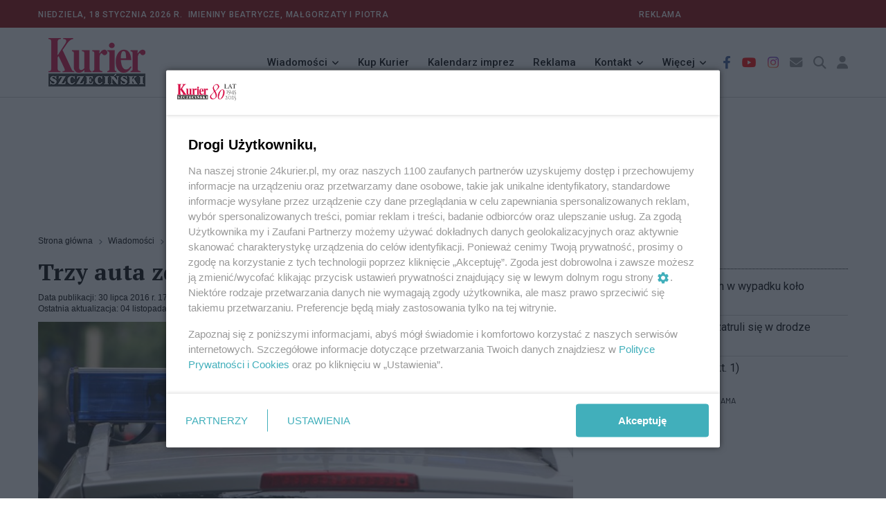

--- FILE ---
content_type: text/html; charset=utf-8
request_url: https://24kurier.pl/aktualnosci/wiadomosci/trzy-auta-zderzyly-sie-na-betonce/
body_size: 9665
content:



<!DOCTYPE html>
<html lang="pl">
<head>


    <!-- Google tag (gtag.js) -->
    <script async src="https://www.googletagmanager.com/gtag/js?id=G-18LN54EZZD"></script>
    <script>
        window.dataLayer = window.dataLayer || [];
        function gtag() { dataLayer.push(arguments); }
        gtag('js', new Date());

        gtag('config', 'G-18LN54EZZD');
    </script>


    <meta http-equiv="content-type" content="text/html; charset=UTF-8" />
    <meta name="viewport" content="width=device-width, initial-scale=1" />
    <meta name="theme-color" content="#202D40" />

    <script integrity="sha256-9/aliU8dGd2tb6OSsuzixeV4y/faTqgFtohetphbbj0=" crossorigin="anonymous" src="https://code.jquery.com/jquery-3.5.1.min.js"></script>
    <script type="text/javascript" src="/Scripts/jquery.validate.min.js"></script>
    <script type="text/javascript" src="/Scripts/jquery.cookie.js"></script>

    <script src="/Scripts/googledfp2.js?v=202510151312"></script>
    <script type="text/javascript" src="/Scripts/imieniny.js?v=20240819_1955"></script>

    <script type="text/javascript" src="/Scripts/jquery-ui.js?v=20221008"></script>
    <script type="text/javascript" src="/Scripts/datepicker-pl.js?v=20221008"></script>

    <script integrity="sha384-MrcW6ZMFYlzcLA8Nl+NtUVF0sA7MsXsP1UyJoMp4YLEuNSfAP+JcXn/tWtIaxVXM" crossorigin="anonymous" src="https://cdn.jsdelivr.net/npm/bootstrap@5.0.2/dist/js/bootstrap.bundle.min.js"></script>
    <script async defer crossorigin="anonymous" src="https://connect.facebook.net/pl_PL/sdk.js#xfbml=1&amp;version=v4.0"></script>
    <script src="https://cdn.jsdelivr.net/gh/fancyapps/fancybox@3.5.7/dist/jquery.fancybox.min.js"></script>
    <script src="https://cdnjs.cloudflare.com/ajax/libs/malihu-custom-scrollbar-plugin/3.1.5/jquery.mCustomScrollbar.concat.min.js"></script>
    <script type="text/javascript" src="/Scripts/slick.min.js"></script>
    <script type="text/javascript" src="/Scripts/jquery.vEllipsis.min.js"></script>
    <script type="text/javascript" src="/Scripts/rAF.js"></script>
    <script type="text/javascript" src="/Scripts/jquery.fitvids.js"></script>
    <script type="text/javascript" src="/Scripts/pomocnicze.js?v=20251009"></script>
    <script type="text/javascript" src="/Scripts/jquery.scrolling-tabs.js"></script>



        <title>24Kurier.pl - Trzy auta zderzy&#x142;y si&#x119; na betonce</title>


    <meta name="description" content="" />
    <meta name="keywords" content="wypadek,betonka,dk3,policja,zderzenie" />
    <meta property="og:title" content="Trzy auta zderzy&#x142;y si&#x119; na betonce" />
    <meta property="og:type" content="website" />
    <meta property="og:url" content="https://24kurier.pl/aktualnosci/wiadomosci/trzy-auta-zderzyly-sie-na-betonce/" />
    <meta property="og:image" content="https://24kurier.pl/media/2507230/policja-koguty-pa2.jpg?width=834&height=360&v=1d6b2fc2a921dd0" />
    <meta property="og:description" content="" />


    <link rel="icon" type="image/png" href="https://24kurier.pl/img/favicon.png" />

    <link rel="stylesheet" integrity="sha384-EVSTQN3/azprG1Anm3QDgpJLIm9Nao0Yz1ztcQTwFspd3yD65VohhpuuCOmLASjC" crossorigin="anonymous" href="https://cdn.jsdelivr.net/npm/bootstrap@5.0.2/dist/css/bootstrap.min.css">
    <link rel="stylesheet" href="https://cdn.jsdelivr.net/gh/fancyapps/fancybox@3.5.7/dist/jquery.fancybox.min.css" />
    <link rel="stylesheet" integrity="sha512-MV7K8+y+gLIBoVD59lQIYicR65iaqukzvf/nwasF0nqhPay5w/9lJmVM2hMDcnK1OnMGCdVK+iQrJ7lzPJQd1w==" crossorigin="anonymous" referrerpolicy="no-referrer" href="https://cdnjs.cloudflare.com/ajax/libs/font-awesome/6.2.1/css/all.min.css" />
    <link rel="stylesheet" href="https://cdnjs.cloudflare.com/ajax/libs/malihu-custom-scrollbar-plugin/3.1.5/jquery.mCustomScrollbar.min.css">

    <link rel="stylesheet" type="text/css" href="/Css/custom_styles.css?v=20251118">
    <link rel="stylesheet" type="text/css" href="/Css/custom_styles_mb.css?v=20251106">
    <link rel="stylesheet" type="text/css" href="/Css/slick.css">
    <link rel="stylesheet" type="text/css" href="/Css/jquery.scrolling-tabs.css">


    <script async src="https://www.instagram.com/embed.js"></script>



        <link rel="canonical" href="https://24kurier.pl/aktualnosci/wiadomosci/trzy-auta-zderzyly-sie-na-betonce/" />

    <script>
        (function (i, s, o, g, r, a, m) {
            i['GoogleAnalyticsObject'] = r; i[r] = i[r] || function () {
                (i[r].q = i[r].q || []).push(arguments)
            }, i[r].l = 1 * new Date(); a = s.createElement(o),
                m = s.getElementsByTagName(o)[0]; a.async = 1; a.src = g; m.parentNode.insertBefore(a, m)
        })(window, document, 'script', '//www.google-analytics.com/analytics.js', 'ga');

        ga('create', 'UA-52811761-2', 'auto');
        ga('send', 'pageview');

        setTimeout("ga('send', 'event', 'NoBounce', 'Over 10 seconds')", 10000);

    </script>

    <script>
        const theme = localStorage.getItem('theme');
        document.documentElement.dataset.theme = theme;
    </script>
    
    <script id='gptScript' type='text/javascript' crossorigin='anonymous' async src="//securepubads.g.doubleclick.net/tag/js/gpt.js"></script>
    <script>var sas_idmnet = sas_idmnet || {}; sas_idmnet.cmd = sas_idmnet.cmd || []; var sas = sas || {}; sas.cmd = sas.cmd || []; var NzpPyBmOTGuZ = NzpPyBmOTGuZ || false;</script>
    <script type='text/javascript' async src="//smart.idmnet.pl/738737/smartConfig_2123789.js"></script>
    <script type='text/javascript' async src="//smart.idmnet.pl/prebidBoilerplate.js"></script>
        
    <div id="fb-root"></div>
    <script async defer crossorigin="anonymous" nonce="rL9KcjBj" src="https://connect.facebook.net/pl_PL/sdk.js#xfbml=1&amp;version=v15.0"></script>

</head>

<body>

    <header class="header sticky_on">
        <div id="sticky_placeholder"></div>
        <!-- start  topbar -->
        <div class="topbar" id="topbar_wrap">
            <div class="container">
                <div class="row align-items-center">
                    <!-- data -->
                    <div class="col-lg-6">
                        <span class="meta">


                            Niedziela,
                            18 stycznia 2026&nbsp;r.&nbsp;
                            <script type="text/javascript">
            				<!--
                                if (WypiszImieniny) {
                                    WypiszImieniny('Imieniny ', '',
                                        ", ", " i ",
                                        0);
                                }
                                //-->

                            </script>

                        </span>



                    </div>
                    <!-- imieniny koniec -->

                    

<div class="col-lg-6">
    <div class="topbar_right">
        <div class="d-none d-lg-block">
            <span class="meta" style="text-align:left; padding-right:20em">
                <a href="/redakcja/reklama/">REKLAMA</a>
            </span>
            
        </div>
    </div>
</div>



                    
                        
                    
                </div>
            </div>
        </div>
        <!-- end topbar -->
        <!-- menu -->
        <div class="header_main navbar_wrap" id="navbar_wrap">
            <div class="container">
                <div class="row">
                    <div class="d-flex align-items-center justify-content-between">
                        <!-- start logo -->
                        <div class="logo">
                            <a href="/">
                                <img src="/media/051il0sr/kurier_winieta_31-12-2022_bez_napisow_277x70.png" alt="24kurier.pl" />
                            </a>
                        </div>
                        <!-- koniec logo -->
                        <!-- start main menu -->
                        <nav class="main_menu">
                            <ul>
                                <li class="main_menu_item main_menu_sub">
                                    <a href="#">Wiadomości</a>
                                    <ul class="main_menu_dropdown">
                                        <li><a href="/aktualnosci/wiadomosci">Szczecin/Region</a></li>
                                        <li><a href="/aktualnosci/sport/">Sport</a></li>
                                        <li><a href="/aktualnosci/kultura/">Kultura</a></li>
                                        <li><a href="/aktualnosci/nauka/">Nauka</a></li>
                                        <li><a href="/aktualnosci/kraj">Kraj/Świat</a></li>
                                        <li><a href="/na-luzie/">Na luzie</a></li>
                                    </ul>
                                </li>

                                <li class="main_menu_item">
                                    <a href="//ekurier.24kurier.pl" target="_blank">Kup Kurier</a>
                                </li>

                                <li class="main_menu_item">
                                    <a href="/kalendarz-imprez/">Kalendarz imprez</a>
                                </li>

                                <li class="main_menu_item">
                                    <a href="/redakcja/reklama">Reklama</a>
                                </li>

                                <li class="main_menu_item main_menu_sub">
                                    <a href="#">Kontakt</a>
                                    <ul class="main_menu_dropdown">
                                        <li><a href="/strony-pomocnicze/napisz-do-nas/">Napisz do nas</a></li>
                                        <li><a href="/redakcja/kontakt">Redakcja</a></li>
                                    </ul>
                                </li>

                                <li class="main_menu_item main_menu_sub">
                                    <a href="#">Więcej</a>
                                    <ul class="main_menu_dropdown">
                                        <li><a href="/75-lat-kuriera-szczecinskiego/">81 lat Kuriera</a></li>
                                        <li><a href="/pogoda/">Pogoda</a></li>
                                    </ul>
                                </li>

                            </ul>
                        </nav>
                        <!-- koniec main menu -->
                        <!-- start ikony -->
                        <ul class="header_item">
                            <li class="item i_facebook"><a href="https://www.facebook.com/KurierSzczecinski/" target="_blank"><i class="fab fa-facebook-f"></i></a></li>
                            <li class="item i_youtube"><a href="https://www.youtube.com/user/24Kurier" target="_blank"><i class="fab fa-youtube"></i></a></li>
                            <li class="item i_instagram"><a href="https://www.instagram.com/explore/locations/648581805/24kurierpl-serwis-gazety-kurier-szczecinski/?hl=pl" target="_blank"><i class="fab fa-instagram"></i></a></li>

                            <li class="item i_mail"><a href="/strony-pomocnicze/napisz-do-nas/"><i class="fas fa-envelope"></i></a></li>

                            <li class="item i_search">
                                <div class="nav_search">
                                    <a href="#" class="search_trigger"><i class="fas fa-search"></i></a>
                                    <div class="search_box">
                                        <form class="search_form" id="szukaj_form" action="/Szukaj">
                                            <input name="frazy" type="text" placeholder="Szukaj na 24kurier.pl" class="search_input" />
                                            <button type="submit" class="search_button"
                                                    onclick="document.getElementById('szukaj_form').submit();">
                                                <i class="fas fa-search"></i>
                                            </button>
                                        </form>
                                    </div>
                                </div>

                            </li>
                            <li>
                                


    <li class="item i_login">
        <a href="/logowanie">
            <i class="fa-solid fa-user"></i>
            </a>
    </li>

                            </li>
                        </ul>
                        <!-- koniec ikony -->
                    </div>
                </div>
            </div>
        </div>
    </header>


    <!-- start mobile-header -->
    <div class="mobile_header mobile_sticky_on">
        <div id="mobile_sticky_placeholder"></div>
        <div class="topbar_mobile" id="topbar_mobile">
            <ul>
                <li>
                    Niedziela,
                    18 stycznia 2026r.&nbsp;

                </li>
            </ul>
        </div>

        <div class="mobile_menu_bar_wrap" id="mobile_menu_bar_wrap">
            <div class="menu_mobile_bar">
                <div class="logo bg-shadow">
                    <a href="/"><img src="/media/051il0sr/kurier_winieta_31-12-2022_bez_napisow_277x70.png" alt="24kurier"></a>
                </div>


            <ul class="header_item">
                <li class="item i_mail">
                    <a href="/strony-pomocnicze/napisz-do-nas/"><i class="fas fa-envelope"></i></a>
                </li>

                <li class="item i_search">
                    <div class="nav_search">
                        <a href="#" class="search_trigger"><i class="fas fa-search"></i></a>
                        <div class="search_box">
                            <form class="search_form" id="szukaj_form" action="/Szukaj">
                                <input type="text" name="frazy" placeholder="Szukaj na 24kurier.pl" class="search_input">
                                <button type="submit" class="search_button" onclick="document.getElementById('szukaj_form').submit();">
                                    <i class="fas fa-search"></i>
                                </button>
                            </form>
                        </div>
                    </div>
                </li>


                <li class="item i_switch">
                    <a class="darkbutton"><i class="fa-solid fa-moon"></i></a>
                    <a class="lightbutton" style="display:none;"><i class="fa-solid fa-sun"></i> </a>
                </li>

                
                    


    <li class="item i_login">
        <a href="/logowanie">
            <i class="fa-solid fa-user"></i>
            </a>
    </li>

                

                <li class="item">
                    <span class="togler_mobile">
                        <span class="bar"></span>
                        <span class="bar"></span>
                        <span class="bar"></span>
                        <span class="bar"></span>
                    </span>
                </li>
            </ul>

            </div>

            <div class="menu_mobile_nav">
                <div class="menu_mobile">
                    <ul class="menu">
                        <li class="menu_mobile_sub">
                            <a href="/aktualnosci/wiadomosci/">Wiadomości</a>
                            <ul class="menu_mobile_dropdown">
                                <li><a href="/aktualnosci/wiadomosci">Szczecin/Region</a></li>
                                <li><a href="/aktualnosci/sport/">Sport</a></li>
                                <li><a href="/aktualnosci/kultura/">Kultura</a></li>
                                <li><a href="/aktualnosci/nauka/">Nauka</a></li>
                                <li><a href="/aktualnosci/kraj/">Kraj/Świat</a></li>
                                <li><a href="/na-luzie/">Na Luzie</a></li>
                            </ul>
                        </li>

                        <li>
                            <a href="//ekurier.24kurier.pl" target="_blank">Kup Kurier</a>
                        </li>

                        <li>
                            <a href="/kalendarz-imprez/">Kalendarz imprez</a>
                        </li>

                        <li>
                            <a href="/redakcja/reklama/">Reklama</a>
                        </li>

                        <li class="menu_mobile_sub">
                            <a href="/redakcja/kontakt/">Kontakt</a>
                            <ul class="menu_mobile_dropdown">
                                <li><a href="/strony-pomocnicze/napisz-do-nas/">Napisz do nas</a></li>
                                <li><a href="/redakcja/kontakt">Redakcja</a></li>
                            </ul>
                        </li>

                        <li class="menu_mobile_sub">
                            <a href="#">Więcej</a>
                            <ul class="menu_mobile_dropdown">
                                <li><a href="/75-lat-kuriera-szczecinskiego/">81 lat Kuriera</a></li>
                                <li><a href="/pogoda/">Pogoda</a></li>
                            </ul>
                        </li>

                    </ul>
                </div>
            </div>
        </div>
    </div>

    <div class="box_reklama_txt">REKLAMA</div>
    <div class="box_reklama">

              
        
    <div id='top_1'>
        <script type='text/javascript'>
            sas_idmnet.cmd.push(function () { sas_idmnet.release('top_1'); });
        </script>
    </div>

        


    </div>

    






<script type="application/ld+json">
{
        "@type": "NewsArticle",
    "mainEntityOfPage": "https://24kurier.pl/aktualnosci/wiadomosci/trzy-auta-zderzyly-sie-na-betonce/",
    "headline": "Trzy auta zderzy&#x142;y si&#x119; na betonce",
    "description": "",
    "datePublished": null,
    "dateModified": "2020-11-04 22:45",
    "author": {
            "@type": "Person",
        "name": "Redakcja Kuriera"
    },
    "publisher": {
            "@type": "Organization",
        "name": "Kurier Szczeci\u0144ski",
        "url": "https://24kurier.pl",
        "logo": {
                "@type": "ImageObject",
            "url": "https://24kurier.pl/img/fav/favicon.ico"
        }
        },
    "image": {
            "@type": "ImageObject",
        "url": "https://24kurier.pl/media/2507230/policja-koguty-pa2.jpg?width=834&height=360&v=1d6b2fc2a921dd0"
    },
    "@context": "http://schema.org"
}
</script>


<div class="container artykul">
    <div class="row">
        <div class="col-lg-8 col-md-12">
            


<div>
    <ul class="breadcrumb">

                <li class="breadcrumb-item">
                    <a href="/">
                        Strona g&#x142;&#xF3;wna
                    </a>
                </li>
                <li class="breadcrumb-item">
                    <a href="/aktualnosci/wiadomosci/">
                        Wiadomo&#x15B;ci
                    </a>
                </li>

        <li class="breadcrumb-item active">
            Trzy auta zderzy&#x142;y si&#x119; na betonce
        </li>
    </ul>
</div>

            <div class="art">
                <h1 class="art_tytul">
                    Trzy auta zderzy&#x142;y si&#x119; na betonce

                </h1>
                    <div class="art_meta">
                        <div class="art_pub">
                            Data publikacji: 30 lipca 2016 r. 17:29
                        </div>

                            <div class="art_akt">
                                Ostatnia aktualizacja: 04 listopada 2020 r. 22:45
                            </div>
                    </div>

                <input type="hidden" id="viewCount" value='204'>
                <input type="hidden" id="artId" value="146446">

                    <div class="art_fot_top">

                        <a href="https://24kurier.pl/media/2507230/policja-koguty-pa2.jpg" data-fancybox="gallery3" data-caption=''>
                            <!-- tu jest istotne by link nie miał dodatkowych parametrów -->
                            <img src="/media/2507230/policja-koguty-pa2.jpg?width=834&amp;height=360&amp;v=1d6b2fc2a921dd0" class="img-fluid figure-img" alt="Trzy auta zderzy&#x142;y si&#x119; na betonce" />
                        </a>

                        <div class="art_fot_podpis">
                            
                            <span class="autor_fotki">
                                &nbsp;
                            </span>
                        </div>
                    </div>



                <p>Do zderzenia trzech samochodów osobowych w sobotę ok. godz. 15.30 doszło na drodze krajowej nr 3 na odcinku tzw. betonki przed zjazdem na Chociwel.  W wypadku ranna została jedna osoba. W miejscu zderzenia powstały utrudnienia w przejeździe. Ruch kierowany jest wahadłowo. (k)</p><center>
    <div class="box_reklama_txt">REKLAMA</div>
    <div id='inside_2_article'>
        <script type='text/javascript'>
            sas_idmnet.cmd.push(function () { sas_idmnet.release('inside_2_article'); });
        </script>
    </div>
    <div class="odstep"></div>
</center>
<p>Fot. Ryszard PAKIESER</p>
<p> </p>

                <div class="box_reklama_txt">REKLAMA</div>
                <div class="box_reklama">
                    
    <center>
        <div id='inside_3_article'>
            <script type='text/javascript'>
                sas_idmnet.cmd.push(function () { sas_idmnet.release('inside_3_article'); });
            </script>
        </div>
    </center>

                    

                </div>









            </div> <!-- zamyka artykuł (art)-->



            <div class="art_social">
                <script type="text/javascript" async="async" src="//s7.addthis.com/js/300/addthis_widget.js#pubid=ra-55ad103716fce35b"></script>

<div class="addthis_sharing_toolbox"></div>

            </div>

            

    <div class="art_komentarze">
        <h3>
            <span>
                Komentarze
            </span>
        </h3>

            <div class="komentarz">
                <img src="/img/avatar2.png" alt="" />

                <div class="komentarz_autor">
                    GDDKiA - Szczecin
                </div>

                <div class="komentarz_data">
                    2016-08-01 14:00:21
                </div>

                <div class="komentarz_tresc">
                    Janusz, zapytaj Pan&#xF3;w z GDDKiA.
                </div>


                    <div style="text-align:right;color:grey">
                        <em>Aby odpowiedzieć na komentarz, musisz być zalogowany.</em>
                    </div>


            </div>
            <div class="komentarz">
                <img src="/img/avatar2.png" alt="" />

                <div class="komentarz_autor">
                    Janusz
                </div>

                <div class="komentarz_data">
                    2016-07-31 10:47:42
                </div>

                <div class="komentarz_tresc">
                    Kiedy wreszcie miasto zlikwiduje tzw. betonk&#x119; i doprowadzi ten 6 km odcinek autostrady do porz&#x105;dku. To wstyd aby tyle lat istnia&#x142; taki odcinek drogi kt&#xF3;ry pami&#x119;ta czasy Hitlera.
                </div>


                    <div style="text-align:right;color:grey">
                        <em>Aby odpowiedzieć na komentarz, musisz być zalogowany.</em>
                    </div>


            </div>
            <div class="komentarz">
                <img src="/img/avatar2.png" alt="" />

                <div class="komentarz_autor">
                    Bronek
                </div>

                <div class="komentarz_data">
                    2016-07-31 08:07:32
                </div>

                <div class="komentarz_tresc">
                    Jak uk&#x142;ad Krzystka si&#x119; ma!!!!!  Nie p&#x142;ac&#x105; a zajmuj&#x105; Teren. Nauka jazdy &quot;Mars&quot; &#x142;ami&#x105;c przepisy jazda po chodniku ,parkowanie jazda po wysepce autobusowej nie daj&#x105;c mo&#x17C;liwo&#x15B;ci wyj&#x15B;cia z autobusu. Jazda po szkolnym BOISKU szko&#x142;y nr 18/20 od strony ul. OBOTRYCKA przy przystanku co zagra&#x17C;a bezpiecze&#x144;stwu przechodni&#xF3;w. Kolejny cwaniaczek z firmy &quot;PRYMUS&quot; od niedawna siedziba tej samej szko&#x142;y podstawowej nr 20.Podobnie jak &quot;Mars&quot; z tym &#x17C;e zajmuj&#x105; Parking mieszka&#x144;c&#xF3;w ul. Bandurskiego. Cwaniactwo nie zna granic. S&#x142;u&#x17C;by nie reaguj&#x105;.
                </div>


                    <div style="text-align:right;color:grey">
                        <em>Aby odpowiedzieć na komentarz, musisz być zalogowany.</em>
                    </div>


            </div>
    </div>


            

    <div>
        <span>
            Tylko zalogowani użytkownicy mają możliwość komentowania
        </span>
        <br />
        <a href="/memberspages/zaloguj/?returnUrl=/aktualnosci/wiadomosci/trzy-auta-zderzyly-sie-na-betonce/">
            Zaloguj się
        </a>
        <a href="/memberspages/zarejestruj/">
            Zarejestruj
        </a>
        <hr />
    </div>








        </div>

        <div class="col-lg-4 col-md-12">

            


    <div class="sidebox czytaj_takze mt-4">
        <h1>Czytaj także</h1>
        <ul class="czytaj_takze">

                            <li class="news">
                                <a href="/aktualnosci/wiadomosci/szesciu-poszkodowanych-w-wypadku-kolo-modlimowa/">
                                    Sze&#x15B;ciu poszkodowanych w wypadku ko&#x142;o Modlimowa


                                </a>

                            </li>
                            <li class="news">
                                <a href="/aktualnosci/wiadomosci/policjanci-ze-szczecina-zatruli-sie-w-drodze-na-sdm/">
                                    Policjanci ze Szczecina zatruli si&#x119; w drodze na &#x15A;DM


 (akt. 1)                                </a>

                            </li>
                            <li class="news">
                                <a href="/aktualnosci/wiadomosci/zderzyly-sie-taksowki/">
                                    Zderzy&#x142;y si&#x119; taks&#xF3;wki


 (akt. 1)                                </a>

                            </li>


            

        </ul>

    </div>




                <div class="box_reklama_txt">REKLAMA</div>
                <div class="box_reklama">
                    <div id='side_1'>
    <script type='text/javascript'>
        sas_idmnet.cmd.push(function () { sas_idmnet.release('side_1'); });
    </script>
</div>


                </div>

            

<!-- Pogoda -->
<div class="sidebox">
    <h1 class="headline_sidebox_1">
        <span>
            Pogoda
        </span>
    </h1>

    <div class="pogoda">
        <table>
            
            <tr>
                <td colspan="3">
                    <a href="/pogoda/">Zobacz prognozę na 3 dni </a>
                </td>
            </tr>
        </table>
    </div>
</div>





            <!-- newsroom -->


                <div class="box_reklama_txt">REKLAMA</div>
                <div class="box_reklama" style="max-width:325px">
                    <center>
                        <div id='side_2'>
    <script type='text/javascript'>
        sas_idmnet.cmd.push(function () { sas_idmnet.release('side_2'); });
    </script>
</div>

                    </center>
                </div>



        </div>

    </div>

</div>

<script>

	//$("iframe").wrap("<div class='art_video'/>");
	$('iframe[src^="https://www.youtube.com/embed/"]').wrap("<div class='art_video'/>");

	//$(".art img").not('.art_fot_top').wrap("<figure class='art_fot_center'>");
	$(".art img").not('.art_fot_top').addClass("img-fluid");
	$(".art img").not('.art_fot_top').css('height', 'auto');




</script>



    <div class="odstep"></div>

    <!-- STOPKA -->
    <footer class="stopka">
        <div class="row">
            <div class="col-md-4">
                <p>Copyright © 2022 Kurier Szczeciński sp. z o.o. <br />Wszelkie prawa zastrzeżone</p>
            </div>

            <div class="col-md-8">
                <ul class="stopka_linki">
                    <li><a href="/redakcja/kontakt/">Kontakt</a></li>
                    <li><a href="/redakcja/nota-wydawnicza/">Nota wydawnicza</a></li>
                    <li><a href="/redakcja/pap/">Nota prawna</a></li>
                    <li><a href="/strony-pomocnicze/polityka-prywatnosci/">Polityka prywatności</a></li>
                    <li><a href="/redakcja/reklama/">Reklama</a></li>
                </ul>
            </div>
        </div>
    </footer>


    <!-- START JAVASCRIPT -->


    <script type="text/javascript" src="/Scripts/app.js?v=20251009"></script>

    <script>
        window.twttr = (function (d, s, id) {
            var js, fjs = d.getElementsByTagName(s)[0],
                t = window.twttr || {};
            if (d.getElementById(id)) return t;
            js = d.createElement(s);
            js.id = id;
            js.src = "https://platform.twitter.com/widgets.js";
            fjs.parentNode.insertBefore(js, fjs);

            t._e = [];
            t.ready = function (f) {
                t._e.push(f);
            };
            return t;
        }
            (document, "script", "twitter-wjs"));
    </script>



    <script type="text/javascript">


        $(document).ready(function () {

            $('.dpCommentSend').click(function (e) {

                e.preventDefault();
                if (!$('#dpComments_Regulamin').is(':checked')) {
                    alert("Musisz zaakceptować regulamin");
                }
                else if ($('.dpComments_form #Name').val().length == 0) {
                    alert("Pole Nazwa jest wymagane");
                }
                else if ($('.dpComments_form #Message').val().length == 0) {
                    alert("Pole Wiadomość jest wymagane");
                }
                else {
                    var btn = $('#dpComments_Submit');
                    btn.prop('disabled', true);
                    var form = $('.dpComments_form');
                    $.post(form.attr('action'), form.serialize(), function () {


                    }).done(function (result) {
                        switch (result) {
                            case 'captcha_failed':
                                $('#recaptcha_reload').click();
                                alert('Błąd reCaptcha');
                                break;
                            case 'OK':

                                $('.dpComments_form #Name').val('');
                                $('.dpComments_form #Message').val('');
                                $('#dpComments_Regulamin').prop("checked", false);
                                $('#recaptcha_reload').click();

                                alert("Komentarz został wysłany i czeka na akceptację.");

                                break;
                            default:
                        }

                    }).fail(function () {
                        alert("Nie można w tej chwili wysłać komentarza.");
                    }).always(function () {

                    });

                    btn.prop('disabled', false);
                }
            });

        });

        $(function () {

            const urlParams = new URLSearchParams(window.location.search);
            const param_dateimp = urlParams.get('dateimp');
            const param_categoryimp = urlParams.get('categoryimp');

            $("#datepicker").datepicker({
                dateFormat: 'mm-dd-yy',
                showButtonPanel: false,
                onSelect: function (dateStr) {
                    var baseurl = window.location.origin + '/kalendarz-imprez/';
                    var params = '?dateimp=' + dateStr;

                    if (param_categoryimp) {
                        params = params + '&categoryimp=' + param_categoryimp;
                    }
                    window.location = baseurl + params;
                }



            });

            if (param_dateimp) {
                var dt = new Date(param_dateimp);
                $('#datepicker').datepicker("setDate", new Date(dt));
            }
        });


    </script>





</body>
</html>



--- FILE ---
content_type: application/javascript; charset=utf-8
request_url: https://fundingchoicesmessages.google.com/f/AGSKWxUD3-H7e5ROATf0fGITFvtzNv_PflmmXYQNmLIZYu08gjG9g_1eyMBWg8c4WduhoVeCs9Zx9UI2AvDQGHCCVLl2LLvHBu6b7zsViXRTobuHoyrEpa2XO3q79Wl1OKzp5MGPuFk1gp3FyBI-FxoX1v_Pm6lesspBFXbNKDVhvebwhyuw8WSQYWISG71A/_/buildAdriverBanner._picsad_/adlog.php?.net/flashads_banner-ad.
body_size: -1290
content:
window['f3546cdc-a132-4130-b6e9-a3e8ebf5ea0c'] = true;